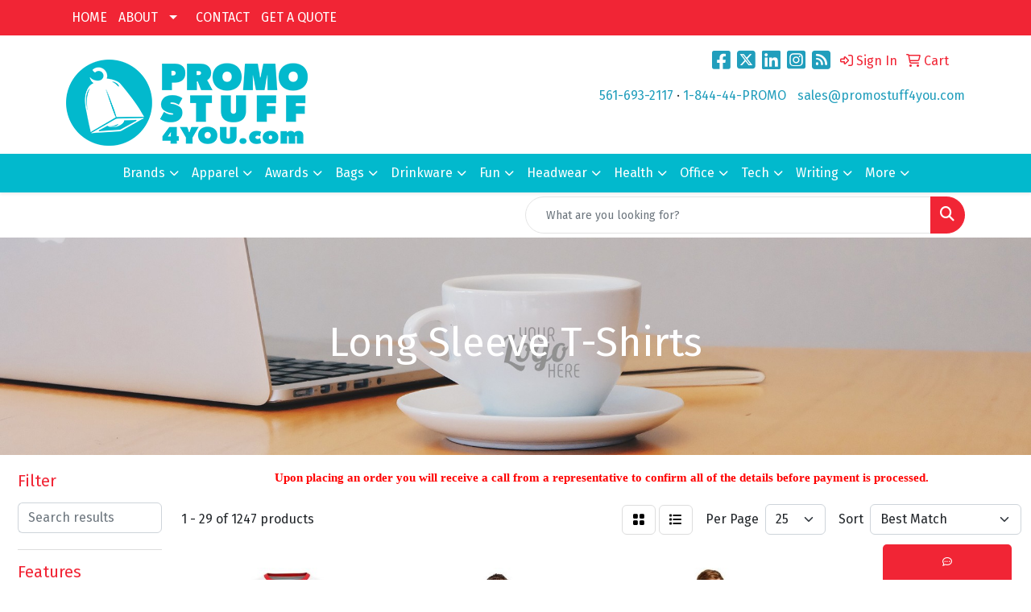

--- FILE ---
content_type: text/html
request_url: https://www.promostuff4you.com/ws/ws.dll/StartSrch?UID=231847&WENavID=22110584
body_size: 15194
content:
<!DOCTYPE html>
<html lang="en"><head>
<meta charset="utf-8">
<meta http-equiv="X-UA-Compatible" content="IE=edge">
<meta name="viewport" content="width=device-width, initial-scale=1">
<!-- The above 3 meta tags *must* come first in the head; any other head content must come *after* these tags -->


<link href="/distsite/styles/8/css/bootstrap.min.css" rel="stylesheet" />
<link href="https://fonts.googleapis.com/css?family=Open+Sans:400,600|Oswald:400,600" rel="stylesheet">
<link href="/distsite/styles/8/css/owl.carousel.min.css" rel="stylesheet">
<link href="/distsite/styles/8/css/nouislider.css" rel="stylesheet">
<!--<link href="/distsite/styles/8/css/menu.css" rel="stylesheet"/>-->
<link href="/distsite/styles/8/css/flexslider.css" rel="stylesheet">
<link href="/distsite/styles/8/css/all.min.css" rel="stylesheet">
<link href="/distsite/styles/8/css/slick/slick.css" rel="stylesheet"/>
<link href="/distsite/styles/8/css/lightbox/lightbox.css" rel="stylesheet"  />
<link href="/distsite/styles/8/css/yamm.css" rel="stylesheet" />
<!-- Custom styles for this theme -->
<link href="/we/we.dll/StyleSheet?UN=231847&Type=WETheme&TS=C45684.4655902778" rel="stylesheet">
<!-- Custom styles for this theme -->
<link href="/we/we.dll/StyleSheet?UN=231847&Type=WETheme-PS&TS=C45684.4655902778" rel="stylesheet">
<style>
/*
body#page-10608045 .contact-content p:nth-child(3) {
    display: inherit;
}

body#page-10608045 p:nth-child(3) {
    display: none;
}

.vertical-align {
    display: flex;
    align-items: center;
}

.btn-default, .btn-default:visited
{
    background: #8BC34A;
    padding: 1.25rem 3rem 1.35rem;
    border: none;
    box-shadow: none;
    border-radius: 30px;
}

#nav0 > li:nth-child(2) > a > span {
    background-color: yellow;
    padding: 10px;
    border-radius: 5px;
}

#nav0 > li:nth-child(2) > a > span.hover {
    color: red;
    text-decoration: none;
    background-color: yellow;
    padding: 10px;
    border-radius: 5px;
}

.carousel-inner>.item>a>img, .carousel-inner>.item>img, .img-responsive, .thumbnail a>img, .thumbnail>img {
    display: block;
    max-width: 56%;
    height: auto;
}
*/

@media only screen and (max-width: 768px) { 
#header-inner > div > div > div.col-lg-9.col-md-12.g-0 > nav > button > i { color: #023047 !important; }
.navbar .nav-link:hover { color: #00BAD2 !important; }
.navbar .nav-link { color: #023047 !important; }
}
#featured-collection-1 > div > div > div:nth-child(3) > div:nth-child(1) > div > div > h2 > a {color:white;}
#featured-collection-1 > div > div > div:nth-child(3) > div:nth-child(2) > div > div > h2 > a {color:white;}
#featured-collection-1 > div > div > div:nth-child(3) > div:nth-child(3) > div > div > h2 > a {color:white;}
#featured-collection-1 > div > div > div:nth-child(3) > div:nth-child(4) > div > div > h2 > a {color:white;}
#featured-collection-1 > div > div > div:nth-child(3) > div:nth-child(5) > div > div > h2 > a {color:white;}
#featured-collection-1 > div > div > div:nth-child(3) > div:nth-child(6) > div > div > h2 > a {color:white;}
#featured-collection-1 > div > div > div:nth-child(3) > div:nth-child(7) > div > div > h2 > a {color:white;}
#featured-collection-1 > div > div > div:nth-child(3) > div:nth-child(8) > div > div > h2 > a {color:white;}
</style>

<!-- HTML5 shim and Respond.js for IE8 support of HTML5 elements and media queries -->
<!--[if lt IE 9]>
      <script src="https://oss.maxcdn.com/html5shiv/3.7.3/html5shiv.min.js"></script>
      <script src="https://oss.maxcdn.com/respond/1.4.2/respond.min.js"></script>
    <![endif]-->

</head>

<body style="background:#fff;">


  <!-- Slide-Out Menu -->
  <div id="filter-menu" class="filter-menu">
    <button id="close-menu" class="btn-close"></button>
    <div class="menu-content">
      
<aside class="filter-sidebar">



<div class="filter-section first">
	<h2>Filter</h2>
	 <div class="input-group mb-3">
	 <input type="text" style="border-right:0;" placeholder="Search results" class="form-control text-search-within-results" name="SearchWithinResults" value="" maxlength="100" onkeyup="HandleTextFilter(event);">
	  <label class="input-group-text" style="background-color:#fff;"><a  style="display:none;" href="javascript:void(0);" class="remove-filter" data-toggle="tooltip" title="Clear" onclick="ClearTextFilter();"><i class="far fa-times" aria-hidden="true"></i> <span class="fa-sr-only">x</span></a></label>
	</div>
</div>

<a href="javascript:void(0);" class="clear-filters"  style="display:none;" onclick="ClearDrillDown();">Clear all filters</a>

<div class="filter-section"  style="display:none;">
	<h2>Categories</h2>

	<div class="filter-list">

	 

		<!-- wrapper for more filters -->
        <div class="show-filter">

		</div><!-- showfilters -->

	</div>

		<a href="#" class="show-more"  style="display:none;" >Show more</a>
</div>


<div class="filter-section" >
	<h2>Features</h2>

		<div class="filter-list">

	  		<div class="checkbox"><label><input class="filtercheckbox" type="checkbox" name="2|Long sleeve" ><span> Long sleeve (627)</span></label></div><div class="checkbox"><label><input class="filtercheckbox" type="checkbox" name="2|T-shirt" ><span> T-shirt (501)</span></label></div><div class="checkbox"><label><input class="filtercheckbox" type="checkbox" name="2|Tee" ><span> Tee (300)</span></label></div><div class="checkbox"><label><input class="filtercheckbox" type="checkbox" name="2|Apparel" ><span> Apparel (257)</span></label></div><div class="checkbox"><label><input class="filtercheckbox" type="checkbox" name="2|Shirt" ><span> Shirt (251)</span></label></div><div class="checkbox"><label><input class="filtercheckbox" type="checkbox" name="2|T shirt" ><span> T shirt (211)</span></label></div><div class="checkbox"><label><input class="filtercheckbox" type="checkbox" name="2|Crew neck" ><span> Crew neck (208)</span></label></div><div class="checkbox"><label><input class="filtercheckbox" type="checkbox" name="2|Unisex" ><span> Unisex (206)</span></label></div><div class="checkbox"><label><input class="filtercheckbox" type="checkbox" name="2|Polyester" ><span> Polyester (190)</span></label></div><div class="checkbox"><label><input class="filtercheckbox" type="checkbox" name="2|Performance" ><span> Performance (173)</span></label></div><div class="show-filter"><div class="checkbox"><label><input class="filtercheckbox" type="checkbox" name="2|Custom" ><span> Custom (162)</span></label></div><div class="checkbox"><label><input class="filtercheckbox" type="checkbox" name="2|Cotton" ><span> Cotton (138)</span></label></div><div class="checkbox"><label><input class="filtercheckbox" type="checkbox" name="2|Top" ><span> Top (138)</span></label></div><div class="checkbox"><label><input class="filtercheckbox" type="checkbox" name="2|Breathable" ><span> Breathable (131)</span></label></div><div class="checkbox"><label><input class="filtercheckbox" type="checkbox" name="2|Sports" ><span> Sports (118)</span></label></div><div class="checkbox"><label><input class="filtercheckbox" type="checkbox" name="2|Men" ><span> Men (114)</span></label></div><div class="checkbox"><label><input class="filtercheckbox" type="checkbox" name="2|Lightweight" ><span> Lightweight (109)</span></label></div><div class="checkbox"><label><input class="filtercheckbox" type="checkbox" name="2|Soft" ><span> Soft (107)</span></label></div><div class="checkbox"><label><input class="filtercheckbox" type="checkbox" name="2|Sweatshirt" ><span> Sweatshirt (102)</span></label></div><div class="checkbox"><label><input class="filtercheckbox" type="checkbox" name="2|Moisture wicking" ><span> Moisture wicking (95)</span></label></div><div class="checkbox"><label><input class="filtercheckbox" type="checkbox" name="2|Jersey" ><span> Jersey (92)</span></label></div><div class="checkbox"><label><input class="filtercheckbox" type="checkbox" name="2|Activewear" ><span> Activewear (91)</span></label></div><div class="checkbox"><label><input class="filtercheckbox" type="checkbox" name="2|Casual" ><span> Casual (90)</span></label></div><div class="checkbox"><label><input class="filtercheckbox" type="checkbox" name="2|Quick dry" ><span> Quick dry (86)</span></label></div><div class="checkbox"><label><input class="filtercheckbox" type="checkbox" name="2|Full color" ><span> Full color (80)</span></label></div><div class="checkbox"><label><input class="filtercheckbox" type="checkbox" name="2|Adult" ><span> Adult (78)</span></label></div><div class="checkbox"><label><input class="filtercheckbox" type="checkbox" name="2|Women" ><span> Women (78)</span></label></div><div class="checkbox"><label><input class="filtercheckbox" type="checkbox" name="2|Workout" ><span> Workout (75)</span></label></div><div class="checkbox"><label><input class="filtercheckbox" type="checkbox" name="2|Pullover" ><span> Pullover (74)</span></label></div><div class="checkbox"><label><input class="filtercheckbox" type="checkbox" name="2|Girls" ><span> Girls (72)</span></label></div><div class="checkbox"><label><input class="filtercheckbox" type="checkbox" name="2|Running" ><span> Running (68)</span></label></div><div class="checkbox"><label><input class="filtercheckbox" type="checkbox" name="2|Moisture-wicking" ><span> Moisture-wicking (67)</span></label></div><div class="checkbox"><label><input class="filtercheckbox" type="checkbox" name="2|Boy" ><span> Boy (66)</span></label></div><div class="checkbox"><label><input class="filtercheckbox" type="checkbox" name="2|Raglan" ><span> Raglan (65)</span></label></div><div class="checkbox"><label><input class="filtercheckbox" type="checkbox" name="2|Sun protection" ><span> Sun protection (64)</span></label></div><div class="checkbox"><label><input class="filtercheckbox" type="checkbox" name="2|Printed" ><span> Printed (63)</span></label></div><div class="checkbox"><label><input class="filtercheckbox" type="checkbox" name="2|100% cotton" ><span> 100% cotton (62)</span></label></div><div class="checkbox"><label><input class="filtercheckbox" type="checkbox" name="2|Comfortable" ><span> Comfortable (62)</span></label></div><div class="checkbox"><label><input class="filtercheckbox" type="checkbox" name="2|Durable" ><span> Durable (62)</span></label></div><div class="checkbox"><label><input class="filtercheckbox" type="checkbox" name="2|Fitted" ><span> Fitted (60)</span></label></div><div class="checkbox"><label><input class="filtercheckbox" type="checkbox" name="2|Kids" ><span> Kids (60)</span></label></div><div class="checkbox"><label><input class="filtercheckbox" type="checkbox" name="2|Short sleeve" ><span> Short sleeve (60)</span></label></div><div class="checkbox"><label><input class="filtercheckbox" type="checkbox" name="2|Clothing" ><span> Clothing (57)</span></label></div><div class="checkbox"><label><input class="filtercheckbox" type="checkbox" name="2|Crewneck" ><span> Crewneck (57)</span></label></div><div class="checkbox"><label><input class="filtercheckbox" type="checkbox" name="2|High visibility" ><span> High visibility (56)</span></label></div><div class="checkbox"><label><input class="filtercheckbox" type="checkbox" name="2|Sportswear" ><span> Sportswear (56)</span></label></div><div class="checkbox"><label><input class="filtercheckbox" type="checkbox" name="2|Polos" ><span> Polos (55)</span></label></div><div class="checkbox"><label><input class="filtercheckbox" type="checkbox" name="2|Pocket" ><span> Pocket (53)</span></label></div><div class="checkbox"><label><input class="filtercheckbox" type="checkbox" name="2|Long-sleeve" ><span> Long-sleeve (52)</span></label></div><div class="checkbox"><label><input class="filtercheckbox" type="checkbox" name="2|V-neck" ><span> V-neck (52)</span></label></div></div>

			<!-- wrapper for more filters -->
			<div class="show-filter">

			</div><!-- showfilters -->
 		</div>
		<a href="#" class="show-more"  >Show more</a>


</div>


<div class="filter-section" >
	<h2>Colors</h2>

		<div class="filter-list">

		  	<div class="checkbox"><label><input class="filtercheckbox" type="checkbox" name="1|Black" ><span> Black (550)</span></label></div><div class="checkbox"><label><input class="filtercheckbox" type="checkbox" name="1|White" ><span> White (496)</span></label></div><div class="checkbox"><label><input class="filtercheckbox" type="checkbox" name="1|Red" ><span> Red (307)</span></label></div><div class="checkbox"><label><input class="filtercheckbox" type="checkbox" name="1|Various" ><span> Various (275)</span></label></div><div class="checkbox"><label><input class="filtercheckbox" type="checkbox" name="1|Navy blue" ><span> Navy blue (255)</span></label></div><div class="checkbox"><label><input class="filtercheckbox" type="checkbox" name="1|Orange" ><span> Orange (217)</span></label></div><div class="checkbox"><label><input class="filtercheckbox" type="checkbox" name="1|Gray" ><span> Gray (185)</span></label></div><div class="checkbox"><label><input class="filtercheckbox" type="checkbox" name="1|Blue" ><span> Blue (184)</span></label></div><div class="checkbox"><label><input class="filtercheckbox" type="checkbox" name="1|Green" ><span> Green (175)</span></label></div><div class="checkbox"><label><input class="filtercheckbox" type="checkbox" name="1|Yellow" ><span> Yellow (155)</span></label></div><div class="show-filter"><div class="checkbox"><label><input class="filtercheckbox" type="checkbox" name="1|Purple" ><span> Purple (142)</span></label></div><div class="checkbox"><label><input class="filtercheckbox" type="checkbox" name="1|Royal blue" ><span> Royal blue (126)</span></label></div><div class="checkbox"><label><input class="filtercheckbox" type="checkbox" name="1|Pink" ><span> Pink (110)</span></label></div><div class="checkbox"><label><input class="filtercheckbox" type="checkbox" name="1|Navy" ><span> Navy (96)</span></label></div><div class="checkbox"><label><input class="filtercheckbox" type="checkbox" name="1|Light blue" ><span> Light blue (93)</span></label></div><div class="checkbox"><label><input class="filtercheckbox" type="checkbox" name="1|Gold" ><span> Gold (89)</span></label></div><div class="checkbox"><label><input class="filtercheckbox" type="checkbox" name="1|Safety orange" ><span> Safety orange (87)</span></label></div><div class="checkbox"><label><input class="filtercheckbox" type="checkbox" name="1|Charcoal gray" ><span> Charcoal gray (80)</span></label></div><div class="checkbox"><label><input class="filtercheckbox" type="checkbox" name="1|Brown" ><span> Brown (70)</span></label></div><div class="checkbox"><label><input class="filtercheckbox" type="checkbox" name="1|Safety green" ><span> Safety green (61)</span></label></div><div class="checkbox"><label><input class="filtercheckbox" type="checkbox" name="1|Forest green" ><span> Forest green (60)</span></label></div><div class="checkbox"><label><input class="filtercheckbox" type="checkbox" name="1|Dark gray" ><span> Dark gray (55)</span></label></div><div class="checkbox"><label><input class="filtercheckbox" type="checkbox" name="1|Kelly green" ><span> Kelly green (55)</span></label></div><div class="checkbox"><label><input class="filtercheckbox" type="checkbox" name="1|Ash gray" ><span> Ash gray (54)</span></label></div><div class="checkbox"><label><input class="filtercheckbox" type="checkbox" name="1|Royal" ><span> Royal (54)</span></label></div><div class="checkbox"><label><input class="filtercheckbox" type="checkbox" name="1|Sport gray" ><span> Sport gray (50)</span></label></div><div class="checkbox"><label><input class="filtercheckbox" type="checkbox" name="1|Lime green" ><span> Lime green (46)</span></label></div><div class="checkbox"><label><input class="filtercheckbox" type="checkbox" name="1|Safety yellow" ><span> Safety yellow (46)</span></label></div><div class="checkbox"><label><input class="filtercheckbox" type="checkbox" name="1|Heather gray" ><span> Heather gray (44)</span></label></div><div class="checkbox"><label><input class="filtercheckbox" type="checkbox" name="1|Dark green" ><span> Dark green (39)</span></label></div><div class="checkbox"><label><input class="filtercheckbox" type="checkbox" name="1|Maroon red" ><span> Maroon red (39)</span></label></div><div class="checkbox"><label><input class="filtercheckbox" type="checkbox" name="1|Dark heather gray" ><span> Dark heather gray (38)</span></label></div><div class="checkbox"><label><input class="filtercheckbox" type="checkbox" name="1|Silver" ><span> Silver (38)</span></label></div><div class="checkbox"><label><input class="filtercheckbox" type="checkbox" name="1|Military green" ><span> Military green (37)</span></label></div><div class="checkbox"><label><input class="filtercheckbox" type="checkbox" name="1|Light gray" ><span> Light gray (36)</span></label></div><div class="checkbox"><label><input class="filtercheckbox" type="checkbox" name="1|Lavender" ><span> Lavender (35)</span></label></div><div class="checkbox"><label><input class="filtercheckbox" type="checkbox" name="1|Carolina blue" ><span> Carolina blue (33)</span></label></div><div class="checkbox"><label><input class="filtercheckbox" type="checkbox" name="1|Jet black" ><span> Jet black (33)</span></label></div><div class="checkbox"><label><input class="filtercheckbox" type="checkbox" name="1|Wine red" ><span> Wine red (33)</span></label></div><div class="checkbox"><label><input class="filtercheckbox" type="checkbox" name="1|Athletic heather gray" ><span> Athletic heather gray (31)</span></label></div><div class="checkbox"><label><input class="filtercheckbox" type="checkbox" name="1|Cardinal red" ><span> Cardinal red (31)</span></label></div><div class="checkbox"><label><input class="filtercheckbox" type="checkbox" name="1|Light pink" ><span> Light pink (27)</span></label></div><div class="checkbox"><label><input class="filtercheckbox" type="checkbox" name="1|True royal blue" ><span> True royal blue (27)</span></label></div><div class="checkbox"><label><input class="filtercheckbox" type="checkbox" name="1|Irish green" ><span> Irish green (26)</span></label></div><div class="checkbox"><label><input class="filtercheckbox" type="checkbox" name="1|Multicolor" ><span> Multicolor (26)</span></label></div><div class="checkbox"><label><input class="filtercheckbox" type="checkbox" name="1|Athletic maroon red" ><span> Athletic maroon red (25)</span></label></div><div class="checkbox"><label><input class="filtercheckbox" type="checkbox" name="1|Khaki" ><span> Khaki (25)</span></label></div><div class="checkbox"><label><input class="filtercheckbox" type="checkbox" name="1|Neon pink" ><span> Neon pink (25)</span></label></div><div class="checkbox"><label><input class="filtercheckbox" type="checkbox" name="1|True red" ><span> True red (25)</span></label></div><div class="checkbox"><label><input class="filtercheckbox" type="checkbox" name="1|Aquatic blue" ><span> Aquatic blue (24)</span></label></div></div>


			<!-- wrapper for more filters -->
			<div class="show-filter">

			</div><!-- showfilters -->

		  </div>

		<a href="#" class="show-more"  >Show more</a>
</div>


<div class="filter-section"  >
	<h2>Price Range</h2>
	<div class="filter-price-wrap">
		<div class="filter-price-inner">
			<div class="input-group">
				<span class="input-group-text input-group-text-white">$</span>
				<input type="text" class="form-control form-control-sm filter-min-prices" name="min-prices" value="" placeholder="Min" onkeyup="HandlePriceFilter(event);">
			</div>
			<div class="input-group">
				<span class="input-group-text input-group-text-white">$</span>
				<input type="text" class="form-control form-control-sm filter-max-prices" name="max-prices" value="" placeholder="Max" onkeyup="HandlePriceFilter(event);">
			</div>
		</div>
		<a href="javascript:void(0)" onclick="SetPriceFilter();" ><i class="fa-solid fa-chevron-right"></i></a>
	</div>
</div>

<div class="filter-section"   >
	<h2>Quantity</h2>
	<div class="filter-price-wrap mb-2">
		<input type="text" class="form-control form-control-sm filter-quantity" value="" placeholder="Qty" onkeyup="HandleQuantityFilter(event);">
		<a href="javascript:void(0)" onclick="SetQuantityFilter();"><i class="fa-solid fa-chevron-right"></i></a>
	</div>
</div>




	</aside>

    </div>
</div>




	<div class="container-fluid">
		<div class="row">

			<div class="col-md-3 col-lg-2">
        <div class="d-none d-md-block">
          <div id="desktop-filter">
            
<aside class="filter-sidebar">



<div class="filter-section first">
	<h2>Filter</h2>
	 <div class="input-group mb-3">
	 <input type="text" style="border-right:0;" placeholder="Search results" class="form-control text-search-within-results" name="SearchWithinResults" value="" maxlength="100" onkeyup="HandleTextFilter(event);">
	  <label class="input-group-text" style="background-color:#fff;"><a  style="display:none;" href="javascript:void(0);" class="remove-filter" data-toggle="tooltip" title="Clear" onclick="ClearTextFilter();"><i class="far fa-times" aria-hidden="true"></i> <span class="fa-sr-only">x</span></a></label>
	</div>
</div>

<a href="javascript:void(0);" class="clear-filters"  style="display:none;" onclick="ClearDrillDown();">Clear all filters</a>

<div class="filter-section"  style="display:none;">
	<h2>Categories</h2>

	<div class="filter-list">

	 

		<!-- wrapper for more filters -->
        <div class="show-filter">

		</div><!-- showfilters -->

	</div>

		<a href="#" class="show-more"  style="display:none;" >Show more</a>
</div>


<div class="filter-section" >
	<h2>Features</h2>

		<div class="filter-list">

	  		<div class="checkbox"><label><input class="filtercheckbox" type="checkbox" name="2|Long sleeve" ><span> Long sleeve (627)</span></label></div><div class="checkbox"><label><input class="filtercheckbox" type="checkbox" name="2|T-shirt" ><span> T-shirt (501)</span></label></div><div class="checkbox"><label><input class="filtercheckbox" type="checkbox" name="2|Tee" ><span> Tee (300)</span></label></div><div class="checkbox"><label><input class="filtercheckbox" type="checkbox" name="2|Apparel" ><span> Apparel (257)</span></label></div><div class="checkbox"><label><input class="filtercheckbox" type="checkbox" name="2|Shirt" ><span> Shirt (251)</span></label></div><div class="checkbox"><label><input class="filtercheckbox" type="checkbox" name="2|T shirt" ><span> T shirt (211)</span></label></div><div class="checkbox"><label><input class="filtercheckbox" type="checkbox" name="2|Crew neck" ><span> Crew neck (208)</span></label></div><div class="checkbox"><label><input class="filtercheckbox" type="checkbox" name="2|Unisex" ><span> Unisex (206)</span></label></div><div class="checkbox"><label><input class="filtercheckbox" type="checkbox" name="2|Polyester" ><span> Polyester (190)</span></label></div><div class="checkbox"><label><input class="filtercheckbox" type="checkbox" name="2|Performance" ><span> Performance (173)</span></label></div><div class="show-filter"><div class="checkbox"><label><input class="filtercheckbox" type="checkbox" name="2|Custom" ><span> Custom (162)</span></label></div><div class="checkbox"><label><input class="filtercheckbox" type="checkbox" name="2|Cotton" ><span> Cotton (138)</span></label></div><div class="checkbox"><label><input class="filtercheckbox" type="checkbox" name="2|Top" ><span> Top (138)</span></label></div><div class="checkbox"><label><input class="filtercheckbox" type="checkbox" name="2|Breathable" ><span> Breathable (131)</span></label></div><div class="checkbox"><label><input class="filtercheckbox" type="checkbox" name="2|Sports" ><span> Sports (118)</span></label></div><div class="checkbox"><label><input class="filtercheckbox" type="checkbox" name="2|Men" ><span> Men (114)</span></label></div><div class="checkbox"><label><input class="filtercheckbox" type="checkbox" name="2|Lightweight" ><span> Lightweight (109)</span></label></div><div class="checkbox"><label><input class="filtercheckbox" type="checkbox" name="2|Soft" ><span> Soft (107)</span></label></div><div class="checkbox"><label><input class="filtercheckbox" type="checkbox" name="2|Sweatshirt" ><span> Sweatshirt (102)</span></label></div><div class="checkbox"><label><input class="filtercheckbox" type="checkbox" name="2|Moisture wicking" ><span> Moisture wicking (95)</span></label></div><div class="checkbox"><label><input class="filtercheckbox" type="checkbox" name="2|Jersey" ><span> Jersey (92)</span></label></div><div class="checkbox"><label><input class="filtercheckbox" type="checkbox" name="2|Activewear" ><span> Activewear (91)</span></label></div><div class="checkbox"><label><input class="filtercheckbox" type="checkbox" name="2|Casual" ><span> Casual (90)</span></label></div><div class="checkbox"><label><input class="filtercheckbox" type="checkbox" name="2|Quick dry" ><span> Quick dry (86)</span></label></div><div class="checkbox"><label><input class="filtercheckbox" type="checkbox" name="2|Full color" ><span> Full color (80)</span></label></div><div class="checkbox"><label><input class="filtercheckbox" type="checkbox" name="2|Adult" ><span> Adult (78)</span></label></div><div class="checkbox"><label><input class="filtercheckbox" type="checkbox" name="2|Women" ><span> Women (78)</span></label></div><div class="checkbox"><label><input class="filtercheckbox" type="checkbox" name="2|Workout" ><span> Workout (75)</span></label></div><div class="checkbox"><label><input class="filtercheckbox" type="checkbox" name="2|Pullover" ><span> Pullover (74)</span></label></div><div class="checkbox"><label><input class="filtercheckbox" type="checkbox" name="2|Girls" ><span> Girls (72)</span></label></div><div class="checkbox"><label><input class="filtercheckbox" type="checkbox" name="2|Running" ><span> Running (68)</span></label></div><div class="checkbox"><label><input class="filtercheckbox" type="checkbox" name="2|Moisture-wicking" ><span> Moisture-wicking (67)</span></label></div><div class="checkbox"><label><input class="filtercheckbox" type="checkbox" name="2|Boy" ><span> Boy (66)</span></label></div><div class="checkbox"><label><input class="filtercheckbox" type="checkbox" name="2|Raglan" ><span> Raglan (65)</span></label></div><div class="checkbox"><label><input class="filtercheckbox" type="checkbox" name="2|Sun protection" ><span> Sun protection (64)</span></label></div><div class="checkbox"><label><input class="filtercheckbox" type="checkbox" name="2|Printed" ><span> Printed (63)</span></label></div><div class="checkbox"><label><input class="filtercheckbox" type="checkbox" name="2|100% cotton" ><span> 100% cotton (62)</span></label></div><div class="checkbox"><label><input class="filtercheckbox" type="checkbox" name="2|Comfortable" ><span> Comfortable (62)</span></label></div><div class="checkbox"><label><input class="filtercheckbox" type="checkbox" name="2|Durable" ><span> Durable (62)</span></label></div><div class="checkbox"><label><input class="filtercheckbox" type="checkbox" name="2|Fitted" ><span> Fitted (60)</span></label></div><div class="checkbox"><label><input class="filtercheckbox" type="checkbox" name="2|Kids" ><span> Kids (60)</span></label></div><div class="checkbox"><label><input class="filtercheckbox" type="checkbox" name="2|Short sleeve" ><span> Short sleeve (60)</span></label></div><div class="checkbox"><label><input class="filtercheckbox" type="checkbox" name="2|Clothing" ><span> Clothing (57)</span></label></div><div class="checkbox"><label><input class="filtercheckbox" type="checkbox" name="2|Crewneck" ><span> Crewneck (57)</span></label></div><div class="checkbox"><label><input class="filtercheckbox" type="checkbox" name="2|High visibility" ><span> High visibility (56)</span></label></div><div class="checkbox"><label><input class="filtercheckbox" type="checkbox" name="2|Sportswear" ><span> Sportswear (56)</span></label></div><div class="checkbox"><label><input class="filtercheckbox" type="checkbox" name="2|Polos" ><span> Polos (55)</span></label></div><div class="checkbox"><label><input class="filtercheckbox" type="checkbox" name="2|Pocket" ><span> Pocket (53)</span></label></div><div class="checkbox"><label><input class="filtercheckbox" type="checkbox" name="2|Long-sleeve" ><span> Long-sleeve (52)</span></label></div><div class="checkbox"><label><input class="filtercheckbox" type="checkbox" name="2|V-neck" ><span> V-neck (52)</span></label></div></div>

			<!-- wrapper for more filters -->
			<div class="show-filter">

			</div><!-- showfilters -->
 		</div>
		<a href="#" class="show-more"  >Show more</a>


</div>


<div class="filter-section" >
	<h2>Colors</h2>

		<div class="filter-list">

		  	<div class="checkbox"><label><input class="filtercheckbox" type="checkbox" name="1|Black" ><span> Black (550)</span></label></div><div class="checkbox"><label><input class="filtercheckbox" type="checkbox" name="1|White" ><span> White (496)</span></label></div><div class="checkbox"><label><input class="filtercheckbox" type="checkbox" name="1|Red" ><span> Red (307)</span></label></div><div class="checkbox"><label><input class="filtercheckbox" type="checkbox" name="1|Various" ><span> Various (275)</span></label></div><div class="checkbox"><label><input class="filtercheckbox" type="checkbox" name="1|Navy blue" ><span> Navy blue (255)</span></label></div><div class="checkbox"><label><input class="filtercheckbox" type="checkbox" name="1|Orange" ><span> Orange (217)</span></label></div><div class="checkbox"><label><input class="filtercheckbox" type="checkbox" name="1|Gray" ><span> Gray (185)</span></label></div><div class="checkbox"><label><input class="filtercheckbox" type="checkbox" name="1|Blue" ><span> Blue (184)</span></label></div><div class="checkbox"><label><input class="filtercheckbox" type="checkbox" name="1|Green" ><span> Green (175)</span></label></div><div class="checkbox"><label><input class="filtercheckbox" type="checkbox" name="1|Yellow" ><span> Yellow (155)</span></label></div><div class="show-filter"><div class="checkbox"><label><input class="filtercheckbox" type="checkbox" name="1|Purple" ><span> Purple (142)</span></label></div><div class="checkbox"><label><input class="filtercheckbox" type="checkbox" name="1|Royal blue" ><span> Royal blue (126)</span></label></div><div class="checkbox"><label><input class="filtercheckbox" type="checkbox" name="1|Pink" ><span> Pink (110)</span></label></div><div class="checkbox"><label><input class="filtercheckbox" type="checkbox" name="1|Navy" ><span> Navy (96)</span></label></div><div class="checkbox"><label><input class="filtercheckbox" type="checkbox" name="1|Light blue" ><span> Light blue (93)</span></label></div><div class="checkbox"><label><input class="filtercheckbox" type="checkbox" name="1|Gold" ><span> Gold (89)</span></label></div><div class="checkbox"><label><input class="filtercheckbox" type="checkbox" name="1|Safety orange" ><span> Safety orange (87)</span></label></div><div class="checkbox"><label><input class="filtercheckbox" type="checkbox" name="1|Charcoal gray" ><span> Charcoal gray (80)</span></label></div><div class="checkbox"><label><input class="filtercheckbox" type="checkbox" name="1|Brown" ><span> Brown (70)</span></label></div><div class="checkbox"><label><input class="filtercheckbox" type="checkbox" name="1|Safety green" ><span> Safety green (61)</span></label></div><div class="checkbox"><label><input class="filtercheckbox" type="checkbox" name="1|Forest green" ><span> Forest green (60)</span></label></div><div class="checkbox"><label><input class="filtercheckbox" type="checkbox" name="1|Dark gray" ><span> Dark gray (55)</span></label></div><div class="checkbox"><label><input class="filtercheckbox" type="checkbox" name="1|Kelly green" ><span> Kelly green (55)</span></label></div><div class="checkbox"><label><input class="filtercheckbox" type="checkbox" name="1|Ash gray" ><span> Ash gray (54)</span></label></div><div class="checkbox"><label><input class="filtercheckbox" type="checkbox" name="1|Royal" ><span> Royal (54)</span></label></div><div class="checkbox"><label><input class="filtercheckbox" type="checkbox" name="1|Sport gray" ><span> Sport gray (50)</span></label></div><div class="checkbox"><label><input class="filtercheckbox" type="checkbox" name="1|Lime green" ><span> Lime green (46)</span></label></div><div class="checkbox"><label><input class="filtercheckbox" type="checkbox" name="1|Safety yellow" ><span> Safety yellow (46)</span></label></div><div class="checkbox"><label><input class="filtercheckbox" type="checkbox" name="1|Heather gray" ><span> Heather gray (44)</span></label></div><div class="checkbox"><label><input class="filtercheckbox" type="checkbox" name="1|Dark green" ><span> Dark green (39)</span></label></div><div class="checkbox"><label><input class="filtercheckbox" type="checkbox" name="1|Maroon red" ><span> Maroon red (39)</span></label></div><div class="checkbox"><label><input class="filtercheckbox" type="checkbox" name="1|Dark heather gray" ><span> Dark heather gray (38)</span></label></div><div class="checkbox"><label><input class="filtercheckbox" type="checkbox" name="1|Silver" ><span> Silver (38)</span></label></div><div class="checkbox"><label><input class="filtercheckbox" type="checkbox" name="1|Military green" ><span> Military green (37)</span></label></div><div class="checkbox"><label><input class="filtercheckbox" type="checkbox" name="1|Light gray" ><span> Light gray (36)</span></label></div><div class="checkbox"><label><input class="filtercheckbox" type="checkbox" name="1|Lavender" ><span> Lavender (35)</span></label></div><div class="checkbox"><label><input class="filtercheckbox" type="checkbox" name="1|Carolina blue" ><span> Carolina blue (33)</span></label></div><div class="checkbox"><label><input class="filtercheckbox" type="checkbox" name="1|Jet black" ><span> Jet black (33)</span></label></div><div class="checkbox"><label><input class="filtercheckbox" type="checkbox" name="1|Wine red" ><span> Wine red (33)</span></label></div><div class="checkbox"><label><input class="filtercheckbox" type="checkbox" name="1|Athletic heather gray" ><span> Athletic heather gray (31)</span></label></div><div class="checkbox"><label><input class="filtercheckbox" type="checkbox" name="1|Cardinal red" ><span> Cardinal red (31)</span></label></div><div class="checkbox"><label><input class="filtercheckbox" type="checkbox" name="1|Light pink" ><span> Light pink (27)</span></label></div><div class="checkbox"><label><input class="filtercheckbox" type="checkbox" name="1|True royal blue" ><span> True royal blue (27)</span></label></div><div class="checkbox"><label><input class="filtercheckbox" type="checkbox" name="1|Irish green" ><span> Irish green (26)</span></label></div><div class="checkbox"><label><input class="filtercheckbox" type="checkbox" name="1|Multicolor" ><span> Multicolor (26)</span></label></div><div class="checkbox"><label><input class="filtercheckbox" type="checkbox" name="1|Athletic maroon red" ><span> Athletic maroon red (25)</span></label></div><div class="checkbox"><label><input class="filtercheckbox" type="checkbox" name="1|Khaki" ><span> Khaki (25)</span></label></div><div class="checkbox"><label><input class="filtercheckbox" type="checkbox" name="1|Neon pink" ><span> Neon pink (25)</span></label></div><div class="checkbox"><label><input class="filtercheckbox" type="checkbox" name="1|True red" ><span> True red (25)</span></label></div><div class="checkbox"><label><input class="filtercheckbox" type="checkbox" name="1|Aquatic blue" ><span> Aquatic blue (24)</span></label></div></div>


			<!-- wrapper for more filters -->
			<div class="show-filter">

			</div><!-- showfilters -->

		  </div>

		<a href="#" class="show-more"  >Show more</a>
</div>


<div class="filter-section"  >
	<h2>Price Range</h2>
	<div class="filter-price-wrap">
		<div class="filter-price-inner">
			<div class="input-group">
				<span class="input-group-text input-group-text-white">$</span>
				<input type="text" class="form-control form-control-sm filter-min-prices" name="min-prices" value="" placeholder="Min" onkeyup="HandlePriceFilter(event);">
			</div>
			<div class="input-group">
				<span class="input-group-text input-group-text-white">$</span>
				<input type="text" class="form-control form-control-sm filter-max-prices" name="max-prices" value="" placeholder="Max" onkeyup="HandlePriceFilter(event);">
			</div>
		</div>
		<a href="javascript:void(0)" onclick="SetPriceFilter();" ><i class="fa-solid fa-chevron-right"></i></a>
	</div>
</div>

<div class="filter-section"   >
	<h2>Quantity</h2>
	<div class="filter-price-wrap mb-2">
		<input type="text" class="form-control form-control-sm filter-quantity" value="" placeholder="Qty" onkeyup="HandleQuantityFilter(event);">
		<a href="javascript:void(0)" onclick="SetQuantityFilter();"><i class="fa-solid fa-chevron-right"></i></a>
	</div>
</div>




	</aside>

          </div>
        </div>
			</div>

			<div class="col-md-9 col-lg-10">
				<p><font face="Lato" size="2"><p style="text-align: center;"><span style="font-size: 11pt; color: #ff0000;"><strong>Upon placing an order you will receive a call from a representative to confirm all of the details before payment is processed.</strong></span></p></font></p>

				<ol class="breadcrumb"  style="display:none;" >
              		<li><a href="https://www.promostuff4you.com" target="_top">Home</a></li>
             	 	<li class="active">Long Sleeve T-Shirts</li>
            	</ol>




				<div id="product-list-controls">

				
						<div class="d-flex align-items-center justify-content-between">
							<div class="d-none d-md-block me-3">
								1 - 29 of  1247 <span class="d-none d-lg-inline">products</span>
							</div>
					  
						  <!-- Right Aligned Controls -->
						  <div class="product-controls-right d-flex align-items-center">
       
              <button id="show-filter-button" class="btn btn-control d-block d-md-none"><i class="fa-solid fa-filter" aria-hidden="true"></i></button>

							
							<span class="me-3">
								<a href="/ws/ws.dll/StartSrch?UID=231847&WENavID=22110584&View=T&ST=26020211552588096312695736" class="btn btn-control grid" title="Change to Grid View"><i class="fa-solid fa-grid-2" aria-hidden="true"></i>  <span class="fa-sr-only">Grid</span></a>
								<a href="/ws/ws.dll/StartSrch?UID=231847&WENavID=22110584&View=L&ST=26020211552588096312695736" class="btn btn-control" title="Change to List View"><i class="fa-solid fa-list"></i> <span class="fa-sr-only">List</span></a>
							</span>
							
					  
							<!-- Number of Items Per Page -->
							<div class="me-2 d-none d-lg-block">
								<label>Per Page</label>
							</div>
							<div class="me-3 d-none d-md-block">
								<select class="form-select notranslate" onchange="GoToNewURL(this);" aria-label="Items per page">
									<option value="/ws/ws.dll/StartSrch?UID=231847&WENavID=22110584&ST=26020211552588096312695736&PPP=10" >10</option><option value="/ws/ws.dll/StartSrch?UID=231847&WENavID=22110584&ST=26020211552588096312695736&PPP=25" selected>25</option><option value="/ws/ws.dll/StartSrch?UID=231847&WENavID=22110584&ST=26020211552588096312695736&PPP=50" >50</option><option value="/ws/ws.dll/StartSrch?UID=231847&WENavID=22110584&ST=26020211552588096312695736&PPP=100" >100</option><option value="/ws/ws.dll/StartSrch?UID=231847&WENavID=22110584&ST=26020211552588096312695736&PPP=250" >250</option>
								
								</select>
							</div>
					  
							<!-- Sort By -->
							<div class="d-none d-lg-block me-2">
								<label>Sort</label>
							</div>
							<div>
								<select class="form-select" onchange="GoToNewURL(this);">
									<option value="/ws/ws.dll/StartSrch?UID=231847&WENavID=22110584&Sort=0">Best Match</option><option value="/ws/ws.dll/StartSrch?UID=231847&WENavID=22110584&Sort=3">Most Popular</option><option value="/ws/ws.dll/StartSrch?UID=231847&WENavID=22110584&Sort=1">Price (Low to High)</option><option value="/ws/ws.dll/StartSrch?UID=231847&WENavID=22110584&Sort=2">Price (High to Low)</option>
								 </select>
							</div>
						  </div>
						</div>

			  </div>

				<!-- Product Results List -->
				<ul class="thumbnail-list"><li>
 <a href="https://www.promostuff4you.com/p/NEFYQ-OAFXV/custom-dye-sublimated-long-sleeve-t-shirt-usa-made" target="_parent" alt="Custom Dye Sublimated Long Sleeve T-Shirt - USA Made" data-adid="52259|6401663" onclick="PostAdStatToService(576401663,1);">
 <div class="pr-list-grid">
		<img class="img-responsive" src="/ws/ws.dll/QPic?SN=52259&P=576401663&I=0&PX=300" alt="Custom Dye Sublimated Long Sleeve T-Shirt - USA Made">
		<p class="pr-list-sponsored">Sponsored <span data-bs-toggle="tooltip" data-container="body" data-bs-placement="top" title="You're seeing this ad based on the product's relevance to your search query."><i class="fa fa-info-circle" aria-hidden="true"></i></span></p>
		<p class="pr-name">Custom Dye Sublimated Long Sleeve T-Shirt - USA Made</p>
		<div class="pr-meta-row">
			<div class="product-reviews"  style="display:none;">
				<div class="rating-stars">
				<i class="fa-solid fa-star-sharp" aria-hidden="true"></i><i class="fa-solid fa-star-sharp" aria-hidden="true"></i><i class="fa-solid fa-star-sharp" aria-hidden="true"></i><i class="fa-solid fa-star-sharp" aria-hidden="true"></i><i class="fa-solid fa-star-sharp" aria-hidden="true"></i>
				</div>
				<span class="rating-count">(0)</span>
			</div>
			
		</div>
		<p class="pr-number"  ><span class="notranslate">Item #NEFYQ-OAFXV</span></p>
		<p class="pr-price"  ><span class="notranslate">$27.92</span> - <span class="notranslate">$31.67</span></p>
 </div>
 </a>
</li>
<a name="1" href="#" alt="Item 1"></a>
<li>
 <a href="https://www.promostuff4you.com/p/KFFEO-IPBSJ/port--co-long-sleeve-core-cotton-t-shirt" target="_parent" alt="Port &amp; Co™ Long Sleeve Core Cotton T-Shirt">
 <div class="pr-list-grid">
		<img class="img-responsive" src="/ws/ws.dll/QPic?SN=50042&P=313920601&I=0&PX=300" alt="Port &amp; Co™ Long Sleeve Core Cotton T-Shirt">
		<p class="pr-name">Port &amp; Co™ Long Sleeve Core Cotton T-Shirt</p>
		<div class="pr-meta-row">
			<div class="product-reviews"  style="display:none;">
				<div class="rating-stars">
				<i class="fa-solid fa-star-sharp active" aria-hidden="true"></i><i class="fa-solid fa-star-sharp active" aria-hidden="true"></i><i class="fa-solid fa-star-sharp" aria-hidden="true"></i><i class="fa-solid fa-star-sharp" aria-hidden="true"></i><i class="fa-solid fa-star-sharp" aria-hidden="true"></i>
				</div>
				<span class="rating-count">(1)</span>
			</div>
			
		</div>
		<p class="pr-number"  ><span class="notranslate">Item #KFFEO-IPBSJ</span></p>
		<p class="pr-price"  ><span class="notranslate">$8.20</span> - <span class="notranslate">$10.20</span></p>
 </div>
 </a>
</li>
<a name="2" href="#" alt="Item 2"></a>
<li>
 <a href="https://www.promostuff4you.com/p/RFGWP-EOYWS/gildan-ultra-cotton-100-us-cotton-long-sleeve-t-shirt." target="_parent" alt="Gildan® - Ultra Cotton® 100% US Cotton Long Sleeve T-Shirt.">
 <div class="pr-list-grid">
		<img class="img-responsive" src="/ws/ws.dll/QPic?SN=50042&P=582090782&I=0&PX=300" alt="Gildan® - Ultra Cotton® 100% US Cotton Long Sleeve T-Shirt.">
		<p class="pr-name">Gildan® - Ultra Cotton® 100% US Cotton Long Sleeve T-Shirt.</p>
		<div class="pr-meta-row">
			<div class="product-reviews"  style="display:none;">
				<div class="rating-stars">
				<i class="fa-solid fa-star-sharp" aria-hidden="true"></i><i class="fa-solid fa-star-sharp" aria-hidden="true"></i><i class="fa-solid fa-star-sharp" aria-hidden="true"></i><i class="fa-solid fa-star-sharp" aria-hidden="true"></i><i class="fa-solid fa-star-sharp" aria-hidden="true"></i>
				</div>
				<span class="rating-count">(0)</span>
			</div>
			
		</div>
		<p class="pr-number"  ><span class="notranslate">Item #RFGWP-EOYWS</span></p>
		<p class="pr-price"  ><span class="notranslate">$10.10</span> - <span class="notranslate">$14.10</span></p>
 </div>
 </a>
</li>
<a name="3" href="#" alt="Item 3"></a>
<li>
 <a href="https://www.promostuff4you.com/p/QFHCT-EOYYK/gildan-heavy-cotton-100-cotton-long-sleeve-t-shirt." target="_parent" alt="Gildan® - Heavy Cotton™ 100% Cotton Long Sleeve T-Shirt.">
 <div class="pr-list-grid">
		<img class="img-responsive" src="/ws/ws.dll/QPic?SN=50042&P=502090826&I=0&PX=300" alt="Gildan® - Heavy Cotton™ 100% Cotton Long Sleeve T-Shirt.">
		<p class="pr-name">Gildan® - Heavy Cotton™ 100% Cotton Long Sleeve T-Shirt.</p>
		<div class="pr-meta-row">
			<div class="product-reviews"  style="display:none;">
				<div class="rating-stars">
				<i class="fa-solid fa-star-sharp" aria-hidden="true"></i><i class="fa-solid fa-star-sharp" aria-hidden="true"></i><i class="fa-solid fa-star-sharp" aria-hidden="true"></i><i class="fa-solid fa-star-sharp" aria-hidden="true"></i><i class="fa-solid fa-star-sharp" aria-hidden="true"></i>
				</div>
				<span class="rating-count">(0)</span>
			</div>
			
		</div>
		<p class="pr-number"  ><span class="notranslate">Item #QFHCT-EOYYK</span></p>
		<p class="pr-price"  ><span class="notranslate">$8.70</span> - <span class="notranslate">$10.70</span></p>
 </div>
 </a>
</li>
<a name="4" href="#" alt="Item 4"></a>
<li>
 <a href="https://www.promostuff4you.com/p/NFGZQ-EOYVP/port--co-long-sleeve-essential-tee." target="_parent" alt="Port &amp; Co™ Long Sleeve Essential Tee.">
 <div class="pr-list-grid">
		<img class="img-responsive" src="/ws/ws.dll/QPic?SN=50042&P=992090753&I=0&PX=300" alt="Port &amp; Co™ Long Sleeve Essential Tee.">
		<p class="pr-name">Port &amp; Co™ Long Sleeve Essential Tee.</p>
		<div class="pr-meta-row">
			<div class="product-reviews"  style="display:none;">
				<div class="rating-stars">
				<i class="fa-solid fa-star-sharp active" aria-hidden="true"></i><i class="fa-solid fa-star-sharp active" aria-hidden="true"></i><i class="fa-solid fa-star-sharp active" aria-hidden="true"></i><i class="fa-solid fa-star-sharp" aria-hidden="true"></i><i class="fa-solid fa-star-sharp" aria-hidden="true"></i>
				</div>
				<span class="rating-count">(2)</span>
			</div>
			
		</div>
		<p class="pr-number"  ><span class="notranslate">Item #NFGZQ-EOYVP</span></p>
		<p class="pr-price"  ><span class="notranslate">$9.22</span> - <span class="notranslate">$11.22</span></p>
 </div>
 </a>
</li>
<a name="5" href="#" alt="Item 5"></a>
<li>
 <a href="https://www.promostuff4you.com/p/NABVO-NAVPR/comfort-colors--heavyweight-ring-spun-long-sleeve-tee." target="_parent" alt="COMFORT COLORS ® Heavyweight Ring Spun Long Sleeve Tee.">
 <div class="pr-list-grid">
		<img class="img-responsive" src="/ws/ws.dll/QPic?SN=50042&P=735955291&I=0&PX=300" alt="COMFORT COLORS ® Heavyweight Ring Spun Long Sleeve Tee.">
		<p class="pr-name">COMFORT COLORS ® Heavyweight Ring Spun Long Sleeve Tee.</p>
		<div class="pr-meta-row">
			<div class="product-reviews"  style="display:none;">
				<div class="rating-stars">
				<i class="fa-solid fa-star-sharp" aria-hidden="true"></i><i class="fa-solid fa-star-sharp" aria-hidden="true"></i><i class="fa-solid fa-star-sharp" aria-hidden="true"></i><i class="fa-solid fa-star-sharp" aria-hidden="true"></i><i class="fa-solid fa-star-sharp" aria-hidden="true"></i>
				</div>
				<span class="rating-count">(0)</span>
			</div>
			
		</div>
		<p class="pr-number"  ><span class="notranslate">Item #NABVO-NAVPR</span></p>
		<p class="pr-price"  ><span class="notranslate">$21.84</span> - <span class="notranslate">$25.84</span></p>
 </div>
 </a>
</li>
<a name="6" href="#" alt="Item 6"></a>
<li>
 <a href="https://www.promostuff4you.com/p/QBFVP-KQUHO/gildan-softstyle-long-sleeve-t-shirt." target="_parent" alt="Gildan Softstyle® Long Sleeve T-Shirt.">
 <div class="pr-list-grid">
		<img class="img-responsive" src="/ws/ws.dll/QPic?SN=50042&P=774864692&I=0&PX=300" alt="Gildan Softstyle® Long Sleeve T-Shirt.">
		<p class="pr-name">Gildan Softstyle® Long Sleeve T-Shirt.</p>
		<div class="pr-meta-row">
			<div class="product-reviews"  style="display:none;">
				<div class="rating-stars">
				<i class="fa-solid fa-star-sharp" aria-hidden="true"></i><i class="fa-solid fa-star-sharp" aria-hidden="true"></i><i class="fa-solid fa-star-sharp" aria-hidden="true"></i><i class="fa-solid fa-star-sharp" aria-hidden="true"></i><i class="fa-solid fa-star-sharp" aria-hidden="true"></i>
				</div>
				<span class="rating-count">(0)</span>
			</div>
			
		</div>
		<p class="pr-number"  ><span class="notranslate">Item #QBFVP-KQUHO</span></p>
		<p class="pr-price"  ><span class="notranslate">$9.90</span> - <span class="notranslate">$11.90</span></p>
 </div>
 </a>
</li>
<a name="7" href="#" alt="Item 7"></a>
<li>
 <a href="https://www.promostuff4you.com/p/LBZDR-HHRZI/gildan-dryblend-50-cotton50-poly-long-sleeve-t-shirt." target="_parent" alt="Gildan® - DryBlend® 50 Cotton/50 Poly Long Sleeve T-Shirt.">
 <div class="pr-list-grid">
		<img class="img-responsive" src="/ws/ws.dll/QPic?SN=50042&P=583334014&I=0&PX=300" alt="Gildan® - DryBlend® 50 Cotton/50 Poly Long Sleeve T-Shirt.">
		<p class="pr-name">Gildan® - DryBlend® 50 Cotton/50 Poly Long Sleeve T-Shirt.</p>
		<div class="pr-meta-row">
			<div class="product-reviews"  style="display:none;">
				<div class="rating-stars">
				<i class="fa-solid fa-star-sharp" aria-hidden="true"></i><i class="fa-solid fa-star-sharp" aria-hidden="true"></i><i class="fa-solid fa-star-sharp" aria-hidden="true"></i><i class="fa-solid fa-star-sharp" aria-hidden="true"></i><i class="fa-solid fa-star-sharp" aria-hidden="true"></i>
				</div>
				<span class="rating-count">(0)</span>
			</div>
			
		</div>
		<p class="pr-number"  ><span class="notranslate">Item #LBZDR-HHRZI</span></p>
		<p class="pr-price"  ><span class="notranslate">$10.38</span> - <span class="notranslate">$14.38</span></p>
 </div>
 </a>
</li>
<a name="8" href="#" alt="Item 8"></a>
<li>
 <a href="https://www.promostuff4you.com/p/CFGXN-EOYWG/jerzees-dri-power-5050-cottonpoly-long-sleeve-t-shirt." target="_parent" alt="Jerzees® - Dri-Power® 50/50 Cotton/Poly Long Sleeve T-Shirt.">
 <div class="pr-list-grid">
		<img class="img-responsive" src="/ws/ws.dll/QPic?SN=50042&P=752090770&I=0&PX=300" alt="Jerzees® - Dri-Power® 50/50 Cotton/Poly Long Sleeve T-Shirt.">
		<p class="pr-name">Jerzees® - Dri-Power® 50/50 Cotton/Poly Long Sleeve T-Shirt.</p>
		<div class="pr-meta-row">
			<div class="product-reviews"  style="display:none;">
				<div class="rating-stars">
				<i class="fa-solid fa-star-sharp" aria-hidden="true"></i><i class="fa-solid fa-star-sharp" aria-hidden="true"></i><i class="fa-solid fa-star-sharp" aria-hidden="true"></i><i class="fa-solid fa-star-sharp" aria-hidden="true"></i><i class="fa-solid fa-star-sharp" aria-hidden="true"></i>
				</div>
				<span class="rating-count">(0)</span>
			</div>
			
		</div>
		<p class="pr-number"  ><span class="notranslate">Item #CFGXN-EOYWG</span></p>
		<p class="pr-price"  ><span class="notranslate">$10.42</span> - <span class="notranslate">$14.42</span></p>
 </div>
 </a>
</li>
<a name="9" href="#" alt="Item 9"></a>
<li>
 <a href="https://www.promostuff4you.com/p/GFICV-PEIWE/carhartt-force-14-zip-long-sleeve-t-shirt" target="_parent" alt="Carhartt Force® 1/4-Zip Long Sleeve T-Shirt">
 <div class="pr-list-grid">
		<img class="img-responsive" src="/ws/ws.dll/QPic?SN=50042&P=976930928&I=0&PX=300" alt="Carhartt Force® 1/4-Zip Long Sleeve T-Shirt">
		<p class="pr-name">Carhartt Force® 1/4-Zip Long Sleeve T-Shirt</p>
		<div class="pr-meta-row">
			<div class="product-reviews"  style="display:none;">
				<div class="rating-stars">
				<i class="fa-solid fa-star-sharp" aria-hidden="true"></i><i class="fa-solid fa-star-sharp" aria-hidden="true"></i><i class="fa-solid fa-star-sharp" aria-hidden="true"></i><i class="fa-solid fa-star-sharp" aria-hidden="true"></i><i class="fa-solid fa-star-sharp" aria-hidden="true"></i>
				</div>
				<span class="rating-count">(0)</span>
			</div>
			
		</div>
		<p class="pr-number"  ><span class="notranslate">Item #GFICV-PEIWE</span></p>
		<p class="pr-price"  ><span class="notranslate">$38.05</span> - <span class="notranslate">$44.20</span></p>
 </div>
 </a>
</li>
<a name="10" href="#" alt="Item 10"></a>
<li>
 <a href="https://www.promostuff4you.com/p/TDBAR-MZNNG/carhartt--workwear-pocket-long-sleeve-t-shirt." target="_parent" alt="Carhartt ® Workwear Pocket Long Sleeve T-Shirt.">
 <div class="pr-list-grid">
		<img class="img-responsive" src="/ws/ws.dll/QPic?SN=50042&P=195932244&I=0&PX=300" alt="Carhartt ® Workwear Pocket Long Sleeve T-Shirt.">
		<p class="pr-name">Carhartt ® Workwear Pocket Long Sleeve T-Shirt.</p>
		<div class="pr-meta-row">
			<div class="product-reviews"  style="display:none;">
				<div class="rating-stars">
				<i class="fa-solid fa-star-sharp" aria-hidden="true"></i><i class="fa-solid fa-star-sharp" aria-hidden="true"></i><i class="fa-solid fa-star-sharp" aria-hidden="true"></i><i class="fa-solid fa-star-sharp" aria-hidden="true"></i><i class="fa-solid fa-star-sharp" aria-hidden="true"></i>
				</div>
				<span class="rating-count">(0)</span>
			</div>
			
		</div>
		<p class="pr-number"  ><span class="notranslate">Item #TDBAR-MZNNG</span></p>
		<p class="pr-price"  ><span class="notranslate">$28.00</span> - <span class="notranslate">$34.15</span></p>
 </div>
 </a>
</li>
<a name="11" href="#" alt="Item 11"></a>
<li>
 <a href="https://www.promostuff4you.com/p/UZZVO-JVVAP/port--co-womens-long-sleeve-core-cotton-tee." target="_parent" alt="Port &amp; Co™ Women's Long Sleeve Core Cotton Tee.">
 <div class="pr-list-grid">
		<img class="img-responsive" src="/ws/ws.dll/QPic?SN=50042&P=114496091&I=0&PX=300" alt="Port &amp; Co™ Women's Long Sleeve Core Cotton Tee.">
		<p class="pr-name">Port &amp; Co™ Women's Long Sleeve Core Cotton Tee.</p>
		<div class="pr-meta-row">
			<div class="product-reviews"  style="display:none;">
				<div class="rating-stars">
				<i class="fa-solid fa-star-sharp" aria-hidden="true"></i><i class="fa-solid fa-star-sharp" aria-hidden="true"></i><i class="fa-solid fa-star-sharp" aria-hidden="true"></i><i class="fa-solid fa-star-sharp" aria-hidden="true"></i><i class="fa-solid fa-star-sharp" aria-hidden="true"></i>
				</div>
				<span class="rating-count">(0)</span>
			</div>
			
		</div>
		<p class="pr-number"  ><span class="notranslate">Item #UZZVO-JVVAP</span></p>
		<p class="pr-price"  ><span class="notranslate">$8.80</span> - <span class="notranslate">$10.80</span></p>
 </div>
 </a>
</li>
<a name="12" href="#" alt="Item 12"></a>
<li>
 <a href="https://www.promostuff4you.com/p/PFDBS-ESJDB/port--co-long-sleeve-essential-pocket-tee." target="_parent" alt="Port &amp; Co™ Long Sleeve Essential Pocket Tee.">
 <div class="pr-list-grid">
		<img class="img-responsive" src="/ws/ws.dll/QPic?SN=50042&P=962150435&I=0&PX=300" alt="Port &amp; Co™ Long Sleeve Essential Pocket Tee.">
		<p class="pr-name">Port &amp; Co™ Long Sleeve Essential Pocket Tee.</p>
		<div class="pr-meta-row">
			<div class="product-reviews"  style="display:none;">
				<div class="rating-stars">
				<i class="fa-solid fa-star-sharp" aria-hidden="true"></i><i class="fa-solid fa-star-sharp" aria-hidden="true"></i><i class="fa-solid fa-star-sharp" aria-hidden="true"></i><i class="fa-solid fa-star-sharp" aria-hidden="true"></i><i class="fa-solid fa-star-sharp" aria-hidden="true"></i>
				</div>
				<span class="rating-count">(0)</span>
			</div>
			
		</div>
		<p class="pr-number"  ><span class="notranslate">Item #PFDBS-ESJDB</span></p>
		<p class="pr-price"  ><span class="notranslate">$12.58</span> - <span class="notranslate">$16.58</span></p>
 </div>
 </a>
</li>
<a name="13" href="#" alt="Item 13"></a>
<li>
 <a href="https://www.promostuff4you.com/p/IFGDT-SXQDG/port--co-easy-cotton-long-sleeve-tee" target="_parent" alt="Port &amp; Co™ Easy Cotton Long Sleeve Tee">
 <div class="pr-list-grid">
		<img class="img-responsive" src="/ws/ws.dll/QPic?SN=50042&P=558640716&I=0&PX=300" alt="Port &amp; Co™ Easy Cotton Long Sleeve Tee">
		<p class="pr-name">Port &amp; Co™ Easy Cotton Long Sleeve Tee</p>
		<div class="pr-meta-row">
			<div class="product-reviews"  style="display:none;">
				<div class="rating-stars">
				<i class="fa-solid fa-star-sharp" aria-hidden="true"></i><i class="fa-solid fa-star-sharp" aria-hidden="true"></i><i class="fa-solid fa-star-sharp" aria-hidden="true"></i><i class="fa-solid fa-star-sharp" aria-hidden="true"></i><i class="fa-solid fa-star-sharp" aria-hidden="true"></i>
				</div>
				<span class="rating-count">(0)</span>
			</div>
			
		</div>
		<p class="pr-number"  ><span class="notranslate">Item #IFGDT-SXQDG</span></p>
		<p class="pr-price"  ><span class="notranslate">$6.90</span> - <span class="notranslate">$8.90</span></p>
 </div>
 </a>
</li>
<a name="14" href="#" alt="Item 14"></a>
<li>
 <a href="https://www.promostuff4you.com/p/AXFDU-RTXUN/carhartt-long-sleeve-t-shirt" target="_parent" alt="Carhartt® Long Sleeve T-Shirt">
 <div class="pr-list-grid">
		<img class="img-responsive" src="/ws/ws.dll/QPic?SN=50042&P=348118617&I=0&PX=300" alt="Carhartt® Long Sleeve T-Shirt">
		<p class="pr-name">Carhartt® Long Sleeve T-Shirt</p>
		<div class="pr-meta-row">
			<div class="product-reviews"  style="display:none;">
				<div class="rating-stars">
				<i class="fa-solid fa-star-sharp" aria-hidden="true"></i><i class="fa-solid fa-star-sharp" aria-hidden="true"></i><i class="fa-solid fa-star-sharp" aria-hidden="true"></i><i class="fa-solid fa-star-sharp" aria-hidden="true"></i><i class="fa-solid fa-star-sharp" aria-hidden="true"></i>
				</div>
				<span class="rating-count">(0)</span>
			</div>
			
		</div>
		<p class="pr-number"  ><span class="notranslate">Item #AXFDU-RTXUN</span></p>
		<p class="pr-price"  ><span class="notranslate">$28.00</span> - <span class="notranslate">$34.15</span></p>
 </div>
 </a>
</li>
<a name="15" href="#" alt="Item 15"></a>
<li>
 <a href="https://www.promostuff4you.com/p/EZDDP-RYIWQ/jerzees-classics-unisex-cotton-long-sleeve-hooded-t-shirt" target="_parent" alt="Jerzees Classics™ Unisex Cotton Long Sleeve Hooded T-Shirt">
 <div class="pr-list-grid">
		<img class="img-responsive" src="/ws/ws.dll/QPic?SN=50042&P=788196412&I=0&PX=300" alt="Jerzees Classics™ Unisex Cotton Long Sleeve Hooded T-Shirt">
		<p class="pr-name">Jerzees Classics™ Unisex Cotton Long Sleeve Hooded T-Shirt</p>
		<div class="pr-meta-row">
			<div class="product-reviews"  style="display:none;">
				<div class="rating-stars">
				<i class="fa-solid fa-star-sharp" aria-hidden="true"></i><i class="fa-solid fa-star-sharp" aria-hidden="true"></i><i class="fa-solid fa-star-sharp" aria-hidden="true"></i><i class="fa-solid fa-star-sharp" aria-hidden="true"></i><i class="fa-solid fa-star-sharp" aria-hidden="true"></i>
				</div>
				<span class="rating-count">(0)</span>
			</div>
			
		</div>
		<p class="pr-number"  ><span class="notranslate">Item #EZDDP-RYIWQ</span></p>
		<p class="pr-price"  ><span class="notranslate">$14.02</span> - <span class="notranslate">$18.02</span></p>
 </div>
 </a>
</li>
<a name="16" href="#" alt="Item 16"></a>
<li>
 <a href="https://www.promostuff4you.com/p/YYGCU-PHACD/carhartt-force-long-sleeve-pocket-t-shirt" target="_parent" alt="Carhartt Force® Long Sleeve Pocket T-Shirt">
 <div class="pr-list-grid">
		<img class="img-responsive" src="/ws/ws.dll/QPic?SN=50042&P=386977727&I=0&PX=300" alt="Carhartt Force® Long Sleeve Pocket T-Shirt">
		<p class="pr-name">Carhartt Force® Long Sleeve Pocket T-Shirt</p>
		<div class="pr-meta-row">
			<div class="product-reviews"  style="display:none;">
				<div class="rating-stars">
				<i class="fa-solid fa-star-sharp" aria-hidden="true"></i><i class="fa-solid fa-star-sharp" aria-hidden="true"></i><i class="fa-solid fa-star-sharp" aria-hidden="true"></i><i class="fa-solid fa-star-sharp" aria-hidden="true"></i><i class="fa-solid fa-star-sharp" aria-hidden="true"></i>
				</div>
				<span class="rating-count">(0)</span>
			</div>
			
		</div>
		<p class="pr-number"  ><span class="notranslate">Item #YYGCU-PHACD</span></p>
		<p class="pr-price"  ><span class="notranslate">$33.08</span> - <span class="notranslate">$39.23</span></p>
 </div>
 </a>
</li>
<a name="17" href="#" alt="Item 17"></a>
<li>
 <a href="https://www.promostuff4you.com/p/GXFDV-RTXUO/carhartt-force-sun-defender-long-sleeve-hooded-t-shirt" target="_parent" alt="Carhartt Force® Sun Defender™ Long Sleeve Hooded T-Shirt">
 <div class="pr-list-grid">
		<img class="img-responsive" src="/ws/ws.dll/QPic?SN=50042&P=748118618&I=0&PX=300" alt="Carhartt Force® Sun Defender™ Long Sleeve Hooded T-Shirt">
		<p class="pr-name">Carhartt Force® Sun Defender™ Long Sleeve Hooded T-Shirt</p>
		<div class="pr-meta-row">
			<div class="product-reviews"  style="display:none;">
				<div class="rating-stars">
				<i class="fa-solid fa-star-sharp" aria-hidden="true"></i><i class="fa-solid fa-star-sharp" aria-hidden="true"></i><i class="fa-solid fa-star-sharp" aria-hidden="true"></i><i class="fa-solid fa-star-sharp" aria-hidden="true"></i><i class="fa-solid fa-star-sharp" aria-hidden="true"></i>
				</div>
				<span class="rating-count">(0)</span>
			</div>
			
		</div>
		<p class="pr-number"  ><span class="notranslate">Item #GXFDV-RTXUO</span></p>
		<p class="pr-price"  ><span class="notranslate">$43.48</span> - <span class="notranslate">$49.63</span></p>
 </div>
 </a>
</li>
<a name="18" href="#" alt="Item 18"></a>
<li>
 <a href="https://www.promostuff4you.com/p/CZAWV-RYIOA/jerzees-classics-unisex-cotton-long-sleeve-t-shirt" target="_parent" alt="Jerzees Classics™ Unisex Cotton Long Sleeve T-Shirt">
 <div class="pr-list-grid">
		<img class="img-responsive" src="/ws/ws.dll/QPic?SN=50042&P=998196188&I=0&PX=300" alt="Jerzees Classics™ Unisex Cotton Long Sleeve T-Shirt">
		<p class="pr-name">Jerzees Classics™ Unisex Cotton Long Sleeve T-Shirt</p>
		<div class="pr-meta-row">
			<div class="product-reviews"  style="display:none;">
				<div class="rating-stars">
				<i class="fa-solid fa-star-sharp" aria-hidden="true"></i><i class="fa-solid fa-star-sharp" aria-hidden="true"></i><i class="fa-solid fa-star-sharp" aria-hidden="true"></i><i class="fa-solid fa-star-sharp" aria-hidden="true"></i><i class="fa-solid fa-star-sharp" aria-hidden="true"></i>
				</div>
				<span class="rating-count">(0)</span>
			</div>
			
		</div>
		<p class="pr-number"  ><span class="notranslate">Item #CZAWV-RYIOA</span></p>
		<p class="pr-price"  ><span class="notranslate">$8.70</span> - <span class="notranslate">$10.70</span></p>
 </div>
 </a>
</li>
<a name="19" href="#" alt="Item 19"></a>
<li>
 <a href="https://www.promostuff4you.com/p/YBADN-NUCVE/allmade--unisex-tri-blend-long-sleeve-tee" target="_parent" alt="Allmade ® Unisex Tri-Blend Long Sleeve Tee">
 <div class="pr-list-grid">
		<img class="img-responsive" src="/ws/ws.dll/QPic?SN=50042&P=956294110&I=0&PX=300" alt="Allmade ® Unisex Tri-Blend Long Sleeve Tee">
		<p class="pr-name">Allmade ® Unisex Tri-Blend Long Sleeve Tee</p>
		<div class="pr-meta-row">
			<div class="product-reviews"  style="display:none;">
				<div class="rating-stars">
				<i class="fa-solid fa-star-sharp" aria-hidden="true"></i><i class="fa-solid fa-star-sharp" aria-hidden="true"></i><i class="fa-solid fa-star-sharp" aria-hidden="true"></i><i class="fa-solid fa-star-sharp" aria-hidden="true"></i><i class="fa-solid fa-star-sharp" aria-hidden="true"></i>
				</div>
				<span class="rating-count">(0)</span>
			</div>
			
		</div>
		<p class="pr-number"  ><span class="notranslate">Item #YBADN-NUCVE</span></p>
		<p class="pr-price"  ><span class="notranslate">$16.54</span> - <span class="notranslate">$20.54</span></p>
 </div>
 </a>
</li>
<a name="20" href="#" alt="Item 20"></a>
<li>
 <a href="https://www.promostuff4you.com/p/DDDBR-NXZXA/carhartt-long-sleeve-henley-t-shirt" target="_parent" alt="Carhartt® Long Sleeve Henley T-Shirt">
 <div class="pr-list-grid">
		<img class="img-responsive" src="/ws/ws.dll/QPic?SN=50042&P=586362434&I=0&PX=300" alt="Carhartt® Long Sleeve Henley T-Shirt">
		<p class="pr-name">Carhartt® Long Sleeve Henley T-Shirt</p>
		<div class="pr-meta-row">
			<div class="product-reviews"  style="display:none;">
				<div class="rating-stars">
				<i class="fa-solid fa-star-sharp" aria-hidden="true"></i><i class="fa-solid fa-star-sharp" aria-hidden="true"></i><i class="fa-solid fa-star-sharp" aria-hidden="true"></i><i class="fa-solid fa-star-sharp" aria-hidden="true"></i><i class="fa-solid fa-star-sharp" aria-hidden="true"></i>
				</div>
				<span class="rating-count">(0)</span>
			</div>
			
		</div>
		<p class="pr-number"  ><span class="notranslate">Item #DDDBR-NXZXA</span></p>
		<p class="pr-price"  ><span class="notranslate">$33.00</span> - <span class="notranslate">$39.15</span></p>
 </div>
 </a>
</li>
<a name="21" href="#" alt="Item 21"></a>
<li>
 <a href="https://www.promostuff4you.com/p/CFIYU-IPCGL/gildan-ultra-cotton-100-us-cotton-long-sleeve-t-shirt-with-pocket." target="_parent" alt="Gildan® - Ultra Cotton® 100% US Cotton Long Sleeve T-Shirt with Pocket.">
 <div class="pr-list-grid">
		<img class="img-responsive" src="/ws/ws.dll/QPic?SN=50042&P=993920967&I=0&PX=300" alt="Gildan® - Ultra Cotton® 100% US Cotton Long Sleeve T-Shirt with Pocket.">
		<p class="pr-name">Gildan® - Ultra Cotton® 100% US Cotton Long Sleeve T-Shirt with Pocket.</p>
		<div class="pr-meta-row">
			<div class="product-reviews"  style="display:none;">
				<div class="rating-stars">
				<i class="fa-solid fa-star-sharp" aria-hidden="true"></i><i class="fa-solid fa-star-sharp" aria-hidden="true"></i><i class="fa-solid fa-star-sharp" aria-hidden="true"></i><i class="fa-solid fa-star-sharp" aria-hidden="true"></i><i class="fa-solid fa-star-sharp" aria-hidden="true"></i>
				</div>
				<span class="rating-count">(0)</span>
			</div>
			
		</div>
		<p class="pr-number"  ><span class="notranslate">Item #CFIYU-IPCGL</span></p>
		<p class="pr-price"  ><span class="notranslate">$14.82</span> - <span class="notranslate">$18.82</span></p>
 </div>
 </a>
</li>
<a name="22" href="#" alt="Item 22"></a>
<li>
 <a href="https://www.promostuff4you.com/p/BBACN-NUCVO/allmade--womens-tri-blend-long-sleeve-tee" target="_parent" alt="Allmade ® Women's Tri-Blend Long Sleeve Tee">
 <div class="pr-list-grid">
		<img class="img-responsive" src="/ws/ws.dll/QPic?SN=50042&P=986294120&I=0&PX=300" alt="Allmade ® Women's Tri-Blend Long Sleeve Tee">
		<p class="pr-name">Allmade ® Women's Tri-Blend Long Sleeve Tee</p>
		<div class="pr-meta-row">
			<div class="product-reviews"  style="display:none;">
				<div class="rating-stars">
				<i class="fa-solid fa-star-sharp" aria-hidden="true"></i><i class="fa-solid fa-star-sharp" aria-hidden="true"></i><i class="fa-solid fa-star-sharp" aria-hidden="true"></i><i class="fa-solid fa-star-sharp" aria-hidden="true"></i><i class="fa-solid fa-star-sharp" aria-hidden="true"></i>
				</div>
				<span class="rating-count">(0)</span>
			</div>
			
		</div>
		<p class="pr-number"  ><span class="notranslate">Item #BBACN-NUCVO</span></p>
		<p class="pr-price"  ><span class="notranslate">$16.54</span> - <span class="notranslate">$20.54</span></p>
 </div>
 </a>
</li>
<a name="23" href="#" alt="Item 23"></a>
<li>
 <a href="https://www.promostuff4you.com/p/NXFCN-RTXUQ/carhartt-force-sun-defender-long-sleeve-t-shirt" target="_parent" alt="Carhartt Force® Sun Defender™ Long Sleeve T-Shirt">
 <div class="pr-list-grid">
		<img class="img-responsive" src="/ws/ws.dll/QPic?SN=50042&P=578118620&I=0&PX=300" alt="Carhartt Force® Sun Defender™ Long Sleeve T-Shirt">
		<p class="pr-name">Carhartt Force® Sun Defender™ Long Sleeve T-Shirt</p>
		<div class="pr-meta-row">
			<div class="product-reviews"  style="display:none;">
				<div class="rating-stars">
				<i class="fa-solid fa-star-sharp" aria-hidden="true"></i><i class="fa-solid fa-star-sharp" aria-hidden="true"></i><i class="fa-solid fa-star-sharp" aria-hidden="true"></i><i class="fa-solid fa-star-sharp" aria-hidden="true"></i><i class="fa-solid fa-star-sharp" aria-hidden="true"></i>
				</div>
				<span class="rating-count">(0)</span>
			</div>
			
		</div>
		<p class="pr-number"  ><span class="notranslate">Item #NXFCN-RTXUQ</span></p>
		<p class="pr-price"  ><span class="notranslate">$38.03</span> - <span class="notranslate">$44.18</span></p>
 </div>
 </a>
</li>
<a name="24" href="#" alt="Item 24"></a>
<li>
 <a href="https://www.promostuff4you.com/p/HEEYP-JUZNU/port--co-youth-long-sleeve-core-cotton-tee." target="_parent" alt="Port &amp; Co™ Youth Long Sleeve Core Cotton Tee.">
 <div class="pr-list-grid">
		<img class="img-responsive" src="/ws/ws.dll/QPic?SN=50042&P=174481562&I=0&PX=300" alt="Port &amp; Co™ Youth Long Sleeve Core Cotton Tee.">
		<p class="pr-name">Port &amp; Co™ Youth Long Sleeve Core Cotton Tee.</p>
		<div class="pr-meta-row">
			<div class="product-reviews"  style="display:none;">
				<div class="rating-stars">
				<i class="fa-solid fa-star-sharp" aria-hidden="true"></i><i class="fa-solid fa-star-sharp" aria-hidden="true"></i><i class="fa-solid fa-star-sharp" aria-hidden="true"></i><i class="fa-solid fa-star-sharp" aria-hidden="true"></i><i class="fa-solid fa-star-sharp" aria-hidden="true"></i>
				</div>
				<span class="rating-count">(0)</span>
			</div>
			
		</div>
		<p class="pr-number"  ><span class="notranslate">Item #HEEYP-JUZNU</span></p>
		<p class="pr-price"  ><span class="notranslate">$7.90</span> - <span class="notranslate">$9.90</span></p>
 </div>
 </a>
</li>
<a name="25" href="#" alt="Item 25"></a>
<li>
 <a href="https://www.promostuff4you.com/p/JAZYT-JCZIW/port--co-tall-long-sleeve-essential-tee." target="_parent" alt="Port &amp; Co™ Tall Long Sleeve Essential Tee.">
 <div class="pr-list-grid">
		<img class="img-responsive" src="/ws/ws.dll/QPic?SN=50042&P=904165066&I=0&PX=300" alt="Port &amp; Co™ Tall Long Sleeve Essential Tee.">
		<p class="pr-name">Port &amp; Co™ Tall Long Sleeve Essential Tee.</p>
		<div class="pr-meta-row">
			<div class="product-reviews"  style="display:none;">
				<div class="rating-stars">
				<i class="fa-solid fa-star-sharp" aria-hidden="true"></i><i class="fa-solid fa-star-sharp" aria-hidden="true"></i><i class="fa-solid fa-star-sharp" aria-hidden="true"></i><i class="fa-solid fa-star-sharp" aria-hidden="true"></i><i class="fa-solid fa-star-sharp" aria-hidden="true"></i>
				</div>
				<span class="rating-count">(0)</span>
			</div>
			
		</div>
		<p class="pr-number"  ><span class="notranslate">Item #JAZYT-JCZIW</span></p>
		<p class="pr-price"  ><span class="notranslate">$10.42</span> - <span class="notranslate">$14.42</span></p>
 </div>
 </a>
</li>
<a name="26" href="#" alt="Item 26"></a>
<li>
 <a href="https://www.promostuff4you.com/p/NYFXR-LBEZI/gildan-performance-long-sleeve-t-shirt." target="_parent" alt="Gildan Performance® Long Sleeve T-Shirt.">
 <div class="pr-list-grid">
		<img class="img-responsive" src="/ws/ws.dll/QPic?SN=50042&P=165047674&I=0&PX=300" alt="Gildan Performance® Long Sleeve T-Shirt.">
		<p class="pr-name">Gildan Performance® Long Sleeve T-Shirt.</p>
		<div class="pr-meta-row">
			<div class="product-reviews"  style="display:none;">
				<div class="rating-stars">
				<i class="fa-solid fa-star-sharp" aria-hidden="true"></i><i class="fa-solid fa-star-sharp" aria-hidden="true"></i><i class="fa-solid fa-star-sharp" aria-hidden="true"></i><i class="fa-solid fa-star-sharp" aria-hidden="true"></i><i class="fa-solid fa-star-sharp" aria-hidden="true"></i>
				</div>
				<span class="rating-count">(0)</span>
			</div>
			
		</div>
		<p class="pr-number"  ><span class="notranslate">Item #NYFXR-LBEZI</span></p>
		<p class="pr-price"  ><span class="notranslate">$16.30</span> - <span class="notranslate">$20.30</span></p>
 </div>
 </a>
</li>
<a name="27" href="#" alt="Item 27"></a>
<li>
 <a href="https://www.promostuff4you.com/p/JFABT-PEHRS/jerzees-premium-blend-ring-spun-long-sleeve-t-shirt" target="_parent" alt="Jerzees® Premium Blend Ring Spun Long Sleeve T-Shirt">
 <div class="pr-list-grid">
		<img class="img-responsive" src="/ws/ws.dll/QPic?SN=50042&P=906930136&I=0&PX=300" alt="Jerzees® Premium Blend Ring Spun Long Sleeve T-Shirt">
		<p class="pr-name">Jerzees® Premium Blend Ring Spun Long Sleeve T-Shirt</p>
		<div class="pr-meta-row">
			<div class="product-reviews"  style="display:none;">
				<div class="rating-stars">
				<i class="fa-solid fa-star-sharp" aria-hidden="true"></i><i class="fa-solid fa-star-sharp" aria-hidden="true"></i><i class="fa-solid fa-star-sharp" aria-hidden="true"></i><i class="fa-solid fa-star-sharp" aria-hidden="true"></i><i class="fa-solid fa-star-sharp" aria-hidden="true"></i>
				</div>
				<span class="rating-count">(0)</span>
			</div>
			
		</div>
		<p class="pr-number"  ><span class="notranslate">Item #JFABT-PEHRS</span></p>
		<p class="pr-price"  ><span class="notranslate">$14.06</span> - <span class="notranslate">$18.06</span></p>
 </div>
 </a>
</li>
</ul>

			    <ul class="pagination center">
						  <!--
                          <li class="page-item">
                            <a class="page-link" href="#" aria-label="Previous">
                              <span aria-hidden="true">&laquo;</span>
                            </a>
                          </li>
						  -->
							<li class="page-item active"><a class="page-link" href="/ws/ws.dll/StartSrch?UID=231847&WENavID=22110584&ST=26020211552588096312695736&Start=0" title="Page 1" onMouseOver="window.status='Page 1';return true;" onMouseOut="window.status='';return true;"><span class="notranslate">1<span></a></li><li class="page-item"><a class="page-link" href="/ws/ws.dll/StartSrch?UID=231847&WENavID=22110584&ST=26020211552588096312695736&Start=28" title="Page 2" onMouseOver="window.status='Page 2';return true;" onMouseOut="window.status='';return true;"><span class="notranslate">2<span></a></li><li class="page-item"><a class="page-link" href="/ws/ws.dll/StartSrch?UID=231847&WENavID=22110584&ST=26020211552588096312695736&Start=56" title="Page 3" onMouseOver="window.status='Page 3';return true;" onMouseOut="window.status='';return true;"><span class="notranslate">3<span></a></li><li class="page-item"><a class="page-link" href="/ws/ws.dll/StartSrch?UID=231847&WENavID=22110584&ST=26020211552588096312695736&Start=84" title="Page 4" onMouseOver="window.status='Page 4';return true;" onMouseOut="window.status='';return true;"><span class="notranslate">4<span></a></li><li class="page-item"><a class="page-link" href="/ws/ws.dll/StartSrch?UID=231847&WENavID=22110584&ST=26020211552588096312695736&Start=112" title="Page 5" onMouseOver="window.status='Page 5';return true;" onMouseOut="window.status='';return true;"><span class="notranslate">5<span></a></li>
						  
                          <li class="page-item">
                            <a class="page-link" href="/ws/ws.dll/StartSrch?UID=231847&WENavID=22110584&Start=28&ST=26020211552588096312695736" aria-label="Next">
                              <span aria-hidden="true">&raquo;</span>
                            </a>
                          </li>
						  
							  </ul>

			</div>
		</div><!-- row -->

		<div class="row">
            <div class="col-12">
                <!-- Custom footer -->
                <p><font face="Lato" size="2"><p style="text-align: center;"><strong>It's always free to submit a request for more info or to request a quote on as many products as you'd like. When choosing to place an order we will confirm all of the details before processing your payment.</strong></p>
<p style="text-align: center;">Order total does not include screen/setup and freight. Additional charges may be needed for artwork revisions, proofs, or PMS color matches. Pricing and products are also subject to availability. We will contact you if product is unavailable with an alternative selection. You will be contacted personally before any order is placed to confirm your order. Our mission is to make your promotion the best it can be! We want you to get your products on time and at the best possible price!</p></font></p>
            </div>
        </div>

	</div><!-- conatiner fluid -->


	<!-- Bootstrap core JavaScript
    ================================================== -->
    <!-- Placed at the end of the document so the pages load faster -->
    <script src="/distsite/styles/8/js/jquery.min.js"></script>
    <script src="/distsite/styles/8/js/bootstrap.min.js"></script>
   <script src="/distsite/styles/8/js/custom.js"></script>

	<!-- iFrame Resizer -->
	<script src="/js/iframeResizer.contentWindow.min.js"></script>
	<script src="/js/IFrameUtils.js?20150930"></script> <!-- For custom iframe integration functions (not resizing) -->
	<script>ScrollParentToTop();</script>

	



<!-- Custom - This page only -->
<script>

$(document).ready(function () {
    const $menuButton = $("#show-filter-button");
    const $closeMenuButton = $("#close-menu");
    const $slideMenu = $("#filter-menu");

    // open
    $menuButton.on("click", function (e) {
        e.stopPropagation(); 
        $slideMenu.addClass("open");
    });

    // close
    $closeMenuButton.on("click", function (e) {
        e.stopPropagation(); 
        $slideMenu.removeClass("open");
    });

    // clicking outside
    $(document).on("click", function (e) {
        if (!$slideMenu.is(e.target) && $slideMenu.has(e.target).length === 0) {
            $slideMenu.removeClass("open");
        }
    });

    // prevent click inside the menu from closing it
    $slideMenu.on("click", function (e) {
        e.stopPropagation();
    });
});


$(document).ready(function() {

	
var tooltipTriggerList = [].slice.call(document.querySelectorAll('[data-bs-toggle="tooltip"]'))
var tooltipList = tooltipTriggerList.map(function (tooltipTriggerEl) {
  return new bootstrap.Tooltip(tooltipTriggerEl, {
    'container': 'body'
  })
})


	
 // Filter Sidebar
 $(".show-filter").hide();
 $(".show-more").click(function (e) {
  e.preventDefault();
  $(this).siblings(".filter-list").find(".show-filter").slideToggle(400);
  $(this).toggleClass("show");
  $(this).text() === 'Show more' ? $(this).text('Show less') : $(this).text('Show more');
 });
 
   
});

// Drill-down filter check event
$(".filtercheckbox").click(function() {
  var checkboxid=this.name;
  var checkboxval=this.checked ? '1' : '0';
  GetRequestFromService('/ws/ws.dll/PSSearchFilterEdit?UID=231847&ST=26020211552588096312695736&ID='+encodeURIComponent(checkboxid)+'&Val='+checkboxval);
  ReloadSearchResults();
});

function ClearDrillDown()
{
  $('.text-search-within-results').val('');
  GetRequestFromService('/ws/ws.dll/PSSearchFilterEdit?UID=231847&ST=26020211552588096312695736&Clear=1');
  ReloadSearchResults();
}

function SetPriceFilter()
{
  var low;
  var hi;
  if ($('#filter-menu').hasClass('open')) {
    low = $('#filter-menu .filter-min-prices').val().trim();
    hi = $('#filter-menu .filter-max-prices').val().trim();
  } else {
    low = $('#desktop-filter .filter-min-prices').val().trim();
    hi = $('#desktop-filter .filter-max-prices').val().trim();
  }
  GetRequestFromService('/ws/ws.dll/PSSearchFilterEdit?UID=231847&ST=26020211552588096312695736&ID=3&LowPrc='+low+'&HiPrc='+hi);
  ReloadSearchResults();
}

function SetQuantityFilter()
{
  var qty;
  if ($('#filter-menu').hasClass('open')) {
    qty = $('#filter-menu .filter-quantity').val().trim();
  } else {
    qty = $('#desktop-filter .filter-quantity').val().trim();
  }
  GetRequestFromService('/ws/ws.dll/PSSearchFilterEdit?UID=231847&ST=26020211552588096312695736&ID=4&Qty='+qty);
  ReloadSearchResults();
}

function ReloadSearchResults(textsearch)
{
  var searchText;
  var url = '/ws/ws.dll/StartSrch?UID=231847&ST=26020211552588096312695736&Sort=&View=';
  var newUrl = new URL(url, window.location.origin);

  if ($('#filter-menu').hasClass('open')) {
    searchText = $('#filter-menu .text-search-within-results').val().trim();
  } else {
    searchText = $('#desktop-filter .text-search-within-results').val().trim();
  }

  if (searchText) {
    newUrl.searchParams.set('tf', searchText);
  }

  window.location.href = newUrl.toString();
}

function GoToNewURL(entered)
{
	to=entered.options[entered.selectedIndex].value;
	if (to>"") {
		location=to;
		entered.selectedIndex=0;
	}
}

function PostAdStatToService(AdID, Type)
{
  var URL = '/we/we.dll/AdStat?AdID='+ AdID + '&Type=' +Type;

  // Try using sendBeacon.  Some browsers may block this.
  if (navigator && navigator.sendBeacon) {
      navigator.sendBeacon(URL);
  }
  else {
    // Fall back to this method if sendBeacon is not supported
    // Note: must be synchronous - o/w page unlads before it's called
    // This will not work on Chrome though (which is why we use sendBeacon)
    GetRequestFromService(URL);
  }
}

function HandleTextFilter(e)
{
  if (e.key != 'Enter') return;

  e.preventDefault();
  ReloadSearchResults();
}

function ClearTextFilter()
{
  $('.text-search-within-results').val('');
  ReloadSearchResults();
}

function HandlePriceFilter(e)
{
  if (e.key != 'Enter') return;

  e.preventDefault();
  SetPriceFilter();
}

function HandleQuantityFilter(e)
{
  if (e.key != 'Enter') return;

  e.preventDefault();
  SetQuantityFilter();
}

</script>
<!-- End custom -->



</body>
</html>


--- FILE ---
content_type: application/javascript; charset=UTF-8
request_url: https://api.livechatinc.com/v3.6/customer/action/get_dynamic_configuration?x-region=us-south1&license_id=9262085&client_id=c5e4f61e1a6c3b1521b541bc5c5a2ac5&url=https%3A%2F%2Fwww.promostuff4you.com%2Fapparel-long-sleeve-t-shirts.htm&channel_type=code&jsonp=__h1h41ke0h2n
body_size: 46
content:
__h1h41ke0h2n({"organization_id":"12d503db-997d-48a4-9002-957ca4894b8a","livechat_active":false,"default_widget":"livechat"});